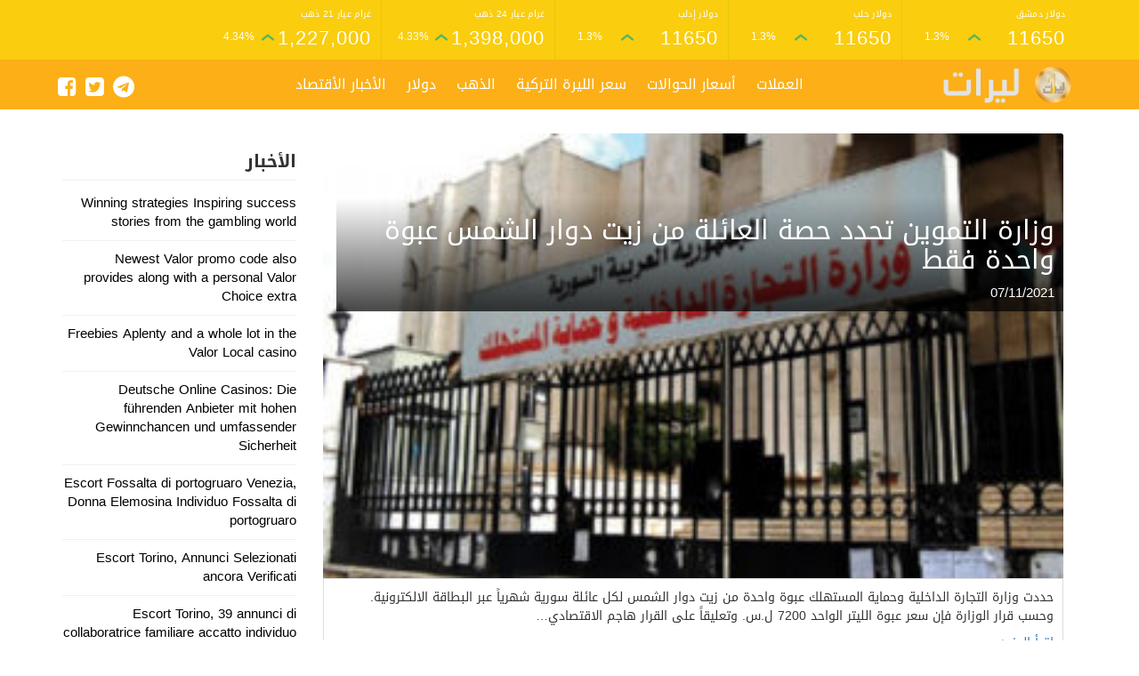

--- FILE ---
content_type: text/html; charset=UTF-8
request_url: https://lirat.org/tag/%D8%A7%D9%84%D8%B3%D9%88%D8%B1%D9%8A%D8%A9-%D9%84%D9%84%D8%AA%D8%AC%D8%A7%D8%B1%D8%A9-%D9%81%D9%8A-%D8%B7%D8%B1%D8%B7%D9%88%D8%B3/
body_size: 10576
content:
<!DOCTYPE html>
<html class=no-js dir="rtl" lang="ar">
   <head>
	   <script async src="https://pagead2.googlesyndication.com/pagead/js/adsbygoogle.js?client=ca-pub-8026304616166866"
     crossorigin="anonymous"></script>
      <meta charset=UTF-8>
      <meta name=viewport content="width=device-width, initial-scale=1.0">
      <link rel=profile href=https://gmpg.org/xfn/11>
      <meta name='robots' content='index, follow, max-image-preview:large, max-snippet:-1, max-video-preview:-1' />

	<!-- This site is optimized with the Yoast SEO plugin v26.8 - https://yoast.com/product/yoast-seo-wordpress/ -->
	<title>السورية للتجارة في طرطوس الأرشيف - الليرة اليوم - ليرات سعر العملات اليوم</title>
	<link rel="canonical" href="https://lirat.org/tag/السورية-للتجارة-في-طرطوس/" />
	<meta property="og:locale" content="ar_AR" />
	<meta property="og:type" content="article" />
	<meta property="og:title" content="السورية للتجارة في طرطوس الأرشيف - الليرة اليوم - ليرات سعر العملات اليوم" />
	<meta property="og:url" content="https://lirat.org/tag/السورية-للتجارة-في-طرطوس/" />
	<meta property="og:site_name" content="الليرة اليوم - ليرات سعر العملات اليوم" />
	<meta name="twitter:card" content="summary_large_image" />
	<script type="application/ld+json" class="yoast-schema-graph">{"@context":"https://schema.org","@graph":[{"@type":"CollectionPage","@id":"https://lirat.org/tag/%d8%a7%d9%84%d8%b3%d9%88%d8%b1%d9%8a%d8%a9-%d9%84%d9%84%d8%aa%d8%ac%d8%a7%d8%b1%d8%a9-%d9%81%d9%8a-%d8%b7%d8%b1%d8%b7%d9%88%d8%b3/","url":"https://lirat.org/tag/%d8%a7%d9%84%d8%b3%d9%88%d8%b1%d9%8a%d8%a9-%d9%84%d9%84%d8%aa%d8%ac%d8%a7%d8%b1%d8%a9-%d9%81%d9%8a-%d8%b7%d8%b1%d8%b7%d9%88%d8%b3/","name":"السورية للتجارة في طرطوس الأرشيف - الليرة اليوم - ليرات سعر العملات اليوم","isPartOf":{"@id":"https://lirat.org/#website"},"primaryImageOfPage":{"@id":"https://lirat.org/tag/%d8%a7%d9%84%d8%b3%d9%88%d8%b1%d9%8a%d8%a9-%d9%84%d9%84%d8%aa%d8%ac%d8%a7%d8%b1%d8%a9-%d9%81%d9%8a-%d8%b7%d8%b1%d8%b7%d9%88%d8%b3/#primaryimage"},"image":{"@id":"https://lirat.org/tag/%d8%a7%d9%84%d8%b3%d9%88%d8%b1%d9%8a%d8%a9-%d9%84%d9%84%d8%aa%d8%ac%d8%a7%d8%b1%d8%a9-%d9%81%d9%8a-%d8%b7%d8%b1%d8%b7%d9%88%d8%b3/#primaryimage"},"thumbnailUrl":"https://lirat.org/wp-content/uploads/2021/09/التجارة-الداخلية-وحماية-المستهلك-e1594566122186.jpg","breadcrumb":{"@id":"https://lirat.org/tag/%d8%a7%d9%84%d8%b3%d9%88%d8%b1%d9%8a%d8%a9-%d9%84%d9%84%d8%aa%d8%ac%d8%a7%d8%b1%d8%a9-%d9%81%d9%8a-%d8%b7%d8%b1%d8%b7%d9%88%d8%b3/#breadcrumb"},"inLanguage":"ar"},{"@type":"ImageObject","inLanguage":"ar","@id":"https://lirat.org/tag/%d8%a7%d9%84%d8%b3%d9%88%d8%b1%d9%8a%d8%a9-%d9%84%d9%84%d8%aa%d8%ac%d8%a7%d8%b1%d8%a9-%d9%81%d9%8a-%d8%b7%d8%b1%d8%b7%d9%88%d8%b3/#primaryimage","url":"https://lirat.org/wp-content/uploads/2021/09/التجارة-الداخلية-وحماية-المستهلك-e1594566122186.jpg","contentUrl":"https://lirat.org/wp-content/uploads/2021/09/التجارة-الداخلية-وحماية-المستهلك-e1594566122186.jpg","width":799,"height":479,"caption":"وزارة التجارة الداخلية وحماية المستهلك"},{"@type":"BreadcrumbList","@id":"https://lirat.org/tag/%d8%a7%d9%84%d8%b3%d9%88%d8%b1%d9%8a%d8%a9-%d9%84%d9%84%d8%aa%d8%ac%d8%a7%d8%b1%d8%a9-%d9%81%d9%8a-%d8%b7%d8%b1%d8%b7%d9%88%d8%b3/#breadcrumb","itemListElement":[{"@type":"ListItem","position":1,"name":"الرئيسية","item":"https://lirat.org/"},{"@type":"ListItem","position":2,"name":"السورية للتجارة في طرطوس"}]},{"@type":"WebSite","@id":"https://lirat.org/#website","url":"https://lirat.org/","name":"الليرة اليوم - ليرات سعر العملات اليوم","description":"الليرة السورية الليرة التركية  الليرة لبنانية اليوم والعديد من اسعار العملات تقدمها شركة  ليرات","publisher":{"@id":"https://lirat.org/#organization"},"potentialAction":[{"@type":"SearchAction","target":{"@type":"EntryPoint","urlTemplate":"https://lirat.org/?s={search_term_string}"},"query-input":{"@type":"PropertyValueSpecification","valueRequired":true,"valueName":"search_term_string"}}],"inLanguage":"ar"},{"@type":"Organization","@id":"https://lirat.org/#organization","name":"الليرة اليوم - ليرات اسعار الليرة اليوم","url":"https://lirat.org/","logo":{"@type":"ImageObject","inLanguage":"ar","@id":"https://lirat.org/#/schema/logo/image/","url":"https://i1.wp.com/lirat.org/wp-content/uploads/2020/11/1111.png?fit=461%2C467&ssl=1","contentUrl":"https://i1.wp.com/lirat.org/wp-content/uploads/2020/11/1111.png?fit=461%2C467&ssl=1","width":461,"height":467,"caption":"الليرة اليوم - ليرات اسعار الليرة اليوم"},"image":{"@id":"https://lirat.org/#/schema/logo/image/"},"sameAs":["https://www.facebook.com/liratFast/"]}]}</script>
	<!-- / Yoast SEO plugin. -->


<link rel='dns-prefetch' href='//ajax.googleapis.com' />
<style id='wp-img-auto-sizes-contain-inline-css' type='text/css'>
img:is([sizes=auto i],[sizes^="auto," i]){contain-intrinsic-size:3000px 1500px}
/*# sourceURL=wp-img-auto-sizes-contain-inline-css */
</style>
<style id='classic-theme-styles-inline-css' type='text/css'>
/*! This file is auto-generated */
.wp-block-button__link{color:#fff;background-color:#32373c;border-radius:9999px;box-shadow:none;text-decoration:none;padding:calc(.667em + 2px) calc(1.333em + 2px);font-size:1.125em}.wp-block-file__button{background:#32373c;color:#fff;text-decoration:none}
/*# sourceURL=/wp-includes/css/classic-themes.min.css */
</style>
<link rel='stylesheet' id='gn-frontend-gnfollow-style-css' href='https://lirat.org/wp-content/plugins/gn-publisher/assets/css/gn-frontend-gnfollow.min.css?ver=1.5.26' type='text/css' media='all' />
<link rel='stylesheet' id='bootstrap-css' href='https://lirat.org/wp-content/themes/Alba-lirat/css/bootstrap.min.css' type='text/css' media='all' />
<link rel='stylesheet' id='theme-style-css' href='https://lirat.org/wp-content/themes/Alba-lirat/style.css?ver=4.0.0' type='text/css' media='all' />
<link rel='stylesheet' id='font-awesome-css' href='https://lirat.org/wp-content/themes/Alba-lirat/fonts/fa/css/font-awesome.min.css?ver=4.0.3' type='text/css' media='all' />
<script type="text/javascript" src="//ajax.googleapis.com/ajax/libs/jquery/1.11.3/jquery.min.js" id="jquery-js"></script>
<script type="text/javascript" id="my_loadmore-js-extra">
/* <![CDATA[ */
var misha_loadmore_params = {"ajaxurl":"https://lirat.org/wp-admin/admin-ajax.php","posts":"{\"tag\":\"%d8%a7%d9%84%d8%b3%d9%88%d8%b1%d9%8a%d8%a9-%d9%84%d9%84%d8%aa%d8%ac%d8%a7%d8%b1%d8%a9-%d9%81%d9%8a-%d8%b7%d8%b1%d8%b7%d9%88%d8%b3\",\"error\":\"\",\"m\":\"\",\"p\":0,\"post_parent\":\"\",\"subpost\":\"\",\"subpost_id\":\"\",\"attachment\":\"\",\"attachment_id\":0,\"name\":\"\",\"pagename\":\"\",\"page_id\":0,\"second\":\"\",\"minute\":\"\",\"hour\":\"\",\"day\":0,\"monthnum\":0,\"year\":0,\"w\":0,\"category_name\":\"\",\"cat\":\"\",\"tag_id\":1121,\"author\":\"\",\"author_name\":\"\",\"feed\":\"\",\"tb\":\"\",\"paged\":0,\"meta_key\":\"\",\"meta_value\":\"\",\"preview\":\"\",\"s\":\"\",\"sentence\":\"\",\"title\":\"\",\"fields\":\"all\",\"menu_order\":\"\",\"embed\":\"\",\"category__in\":[],\"category__not_in\":[],\"category__and\":[],\"post__in\":[],\"post__not_in\":[],\"post_name__in\":[],\"tag__in\":[],\"tag__not_in\":[],\"tag__and\":[],\"tag_slug__in\":[\"%d8%a7%d9%84%d8%b3%d9%88%d8%b1%d9%8a%d8%a9-%d9%84%d9%84%d8%aa%d8%ac%d8%a7%d8%b1%d8%a9-%d9%81%d9%8a-%d8%b7%d8%b1%d8%b7%d9%88%d8%b3\"],\"tag_slug__and\":[],\"post_parent__in\":[],\"post_parent__not_in\":[],\"author__in\":[],\"author__not_in\":[],\"search_columns\":[],\"ignore_sticky_posts\":false,\"suppress_filters\":false,\"cache_results\":true,\"update_post_term_cache\":true,\"update_menu_item_cache\":false,\"lazy_load_term_meta\":true,\"update_post_meta_cache\":true,\"post_type\":\"\",\"posts_per_page\":10,\"nopaging\":false,\"comments_per_page\":\"50\",\"no_found_rows\":false,\"order\":\"DESC\"}","current_page":"1","max_page":"1"};
//# sourceURL=my_loadmore-js-extra
/* ]]> */
</script>
<script type="text/javascript" src="https://lirat.org/wp-content/themes/Alba-lirat/js/myloadmore.js?ver=6.9" id="my_loadmore-js"></script>
<script>
!function (w, d, t) {
  w.TiktokAnalyticsObject=t;var ttq=w[t]=w[t]||[];ttq.methods=["page","track","identify","instances","debug","on","off","once","ready","alias","group","enableCookie","disableCookie"],ttq.setAndDefer=function(t,e){t[e]=function(){t.push([e].concat(Array.prototype.slice.call(arguments,0)))}};for(var i=0;i<ttq.methods.length;i++)ttq.setAndDefer(ttq,ttq.methods[i]);ttq.instance=function(t){for(var e=ttq._i[t]||[],n=0;n<ttq.methods.length;n++)ttq.setAndDefer(e,ttq.methods[n]);return e},ttq.load=function(e,n){var i="https://analytics.tiktok.com/i18n/pixel/events.js";ttq._i=ttq._i||{},ttq._i[e]=[],ttq._i[e]._u=i,ttq._t=ttq._t||{},ttq._t[e]=+new Date,ttq._o=ttq._o||{},ttq._o[e]=n||{};var o=document.createElement("script");o.type="text/javascript",o.async=!0,o.src=i+"?sdkid="+e+"&lib="+t;var a=document.getElementsByTagName("script")[0];a.parentNode.insertBefore(o,a)};

  ttq.load('CMI76MBC77U483AS5D3G');
  ttq.page();
}(window, document, 'ttq');
</script>
<!-- Meta Pixel Code -->
<script>
!function(f,b,e,v,n,t,s)
{if(f.fbq)return;n=f.fbq=function(){n.callMethod?
n.callMethod.apply(n,arguments):n.queue.push(arguments)};
if(!f._fbq)f._fbq=n;n.push=n;n.loaded=!0;n.version='2.0';
n.queue=[];t=b.createElement(e);t.async=!0;
t.src=v;s=b.getElementsByTagName(e)[0];
s.parentNode.insertBefore(t,s)}(window, document,'script',
'https://connect.facebook.net/en_US/fbevents.js');
fbq('init', '1911810432748117');
fbq('track', 'PageView');
</script>
<noscript><img height="1" width="1" style="display:none"
src="https://www.facebook.com/tr?id=1911810432748117&ev=PageView&noscript=1"
/></noscript>
<!-- End Meta Pixel Code -->
<!-- Meta Pixel Code -->
<script>
!function(f,b,e,v,n,t,s)
{if(f.fbq)return;n=f.fbq=function(){n.callMethod?
n.callMethod.apply(n,arguments):n.queue.push(arguments)};
if(!f._fbq)f._fbq=n;n.push=n;n.loaded=!0;n.version='2.0';
n.queue=[];t=b.createElement(e);t.async=!0;
t.src=v;s=b.getElementsByTagName(e)[0];
s.parentNode.insertBefore(t,s)}(window, document,'script',
'https://connect.facebook.net/en_US/fbevents.js');
fbq('init', '1911810432748117');
fbq('track', 'PageView');
</script>
<noscript><img height="1" width="1" style="display:none"
src="https://www.facebook.com/tr?id=1911810432748117&ev=PageView&noscript=1"
/></noscript>
<!-- End Meta Pixel Code --><style>
body {
	background-color:;
}
.rate-data {
	background-color: #facd0e;
}
.item-data {
	border-color: #e4c709;
}
.item-data a {
	color: #ffffff;
}
.bottom-nav {
	background-color: #fcaf17;
}
.bottom-nav a {
	color: #ffffff !important;
}
.footer {
	background-color: #212a33;
	border-color: #facd0e;
	color: ;
}
.footer h3 {
	color: #facd0e;
}
</style>

<!-- Meta Pixel Code -->
<script type='text/javascript'>
!function(f,b,e,v,n,t,s){if(f.fbq)return;n=f.fbq=function(){n.callMethod?
n.callMethod.apply(n,arguments):n.queue.push(arguments)};if(!f._fbq)f._fbq=n;
n.push=n;n.loaded=!0;n.version='2.0';n.queue=[];t=b.createElement(e);t.async=!0;
t.src=v;s=b.getElementsByTagName(e)[0];s.parentNode.insertBefore(t,s)}(window,
document,'script','https://connect.facebook.net/en_US/fbevents.js');
</script>
<!-- End Meta Pixel Code -->
<script type='text/javascript'>var url = window.location.origin + '?ob=open-bridge';
            fbq('set', 'openbridge', '1911810432748117', url);
fbq('init', '1911810432748117', {}, {
    "agent": "wordpress-6.9-4.1.5"
})</script><script type='text/javascript'>
    fbq('track', 'PageView', []);
  </script>
   <style id='global-styles-inline-css' type='text/css'>
:root{--wp--preset--aspect-ratio--square: 1;--wp--preset--aspect-ratio--4-3: 4/3;--wp--preset--aspect-ratio--3-4: 3/4;--wp--preset--aspect-ratio--3-2: 3/2;--wp--preset--aspect-ratio--2-3: 2/3;--wp--preset--aspect-ratio--16-9: 16/9;--wp--preset--aspect-ratio--9-16: 9/16;--wp--preset--color--black: #000000;--wp--preset--color--cyan-bluish-gray: #abb8c3;--wp--preset--color--white: #ffffff;--wp--preset--color--pale-pink: #f78da7;--wp--preset--color--vivid-red: #cf2e2e;--wp--preset--color--luminous-vivid-orange: #ff6900;--wp--preset--color--luminous-vivid-amber: #fcb900;--wp--preset--color--light-green-cyan: #7bdcb5;--wp--preset--color--vivid-green-cyan: #00d084;--wp--preset--color--pale-cyan-blue: #8ed1fc;--wp--preset--color--vivid-cyan-blue: #0693e3;--wp--preset--color--vivid-purple: #9b51e0;--wp--preset--gradient--vivid-cyan-blue-to-vivid-purple: linear-gradient(135deg,rgb(6,147,227) 0%,rgb(155,81,224) 100%);--wp--preset--gradient--light-green-cyan-to-vivid-green-cyan: linear-gradient(135deg,rgb(122,220,180) 0%,rgb(0,208,130) 100%);--wp--preset--gradient--luminous-vivid-amber-to-luminous-vivid-orange: linear-gradient(135deg,rgb(252,185,0) 0%,rgb(255,105,0) 100%);--wp--preset--gradient--luminous-vivid-orange-to-vivid-red: linear-gradient(135deg,rgb(255,105,0) 0%,rgb(207,46,46) 100%);--wp--preset--gradient--very-light-gray-to-cyan-bluish-gray: linear-gradient(135deg,rgb(238,238,238) 0%,rgb(169,184,195) 100%);--wp--preset--gradient--cool-to-warm-spectrum: linear-gradient(135deg,rgb(74,234,220) 0%,rgb(151,120,209) 20%,rgb(207,42,186) 40%,rgb(238,44,130) 60%,rgb(251,105,98) 80%,rgb(254,248,76) 100%);--wp--preset--gradient--blush-light-purple: linear-gradient(135deg,rgb(255,206,236) 0%,rgb(152,150,240) 100%);--wp--preset--gradient--blush-bordeaux: linear-gradient(135deg,rgb(254,205,165) 0%,rgb(254,45,45) 50%,rgb(107,0,62) 100%);--wp--preset--gradient--luminous-dusk: linear-gradient(135deg,rgb(255,203,112) 0%,rgb(199,81,192) 50%,rgb(65,88,208) 100%);--wp--preset--gradient--pale-ocean: linear-gradient(135deg,rgb(255,245,203) 0%,rgb(182,227,212) 50%,rgb(51,167,181) 100%);--wp--preset--gradient--electric-grass: linear-gradient(135deg,rgb(202,248,128) 0%,rgb(113,206,126) 100%);--wp--preset--gradient--midnight: linear-gradient(135deg,rgb(2,3,129) 0%,rgb(40,116,252) 100%);--wp--preset--font-size--small: 13px;--wp--preset--font-size--medium: 20px;--wp--preset--font-size--large: 36px;--wp--preset--font-size--x-large: 42px;--wp--preset--spacing--20: 0.44rem;--wp--preset--spacing--30: 0.67rem;--wp--preset--spacing--40: 1rem;--wp--preset--spacing--50: 1.5rem;--wp--preset--spacing--60: 2.25rem;--wp--preset--spacing--70: 3.38rem;--wp--preset--spacing--80: 5.06rem;--wp--preset--shadow--natural: 6px 6px 9px rgba(0, 0, 0, 0.2);--wp--preset--shadow--deep: 12px 12px 50px rgba(0, 0, 0, 0.4);--wp--preset--shadow--sharp: 6px 6px 0px rgba(0, 0, 0, 0.2);--wp--preset--shadow--outlined: 6px 6px 0px -3px rgb(255, 255, 255), 6px 6px rgb(0, 0, 0);--wp--preset--shadow--crisp: 6px 6px 0px rgb(0, 0, 0);}:where(.is-layout-flex){gap: 0.5em;}:where(.is-layout-grid){gap: 0.5em;}body .is-layout-flex{display: flex;}.is-layout-flex{flex-wrap: wrap;align-items: center;}.is-layout-flex > :is(*, div){margin: 0;}body .is-layout-grid{display: grid;}.is-layout-grid > :is(*, div){margin: 0;}:where(.wp-block-columns.is-layout-flex){gap: 2em;}:where(.wp-block-columns.is-layout-grid){gap: 2em;}:where(.wp-block-post-template.is-layout-flex){gap: 1.25em;}:where(.wp-block-post-template.is-layout-grid){gap: 1.25em;}.has-black-color{color: var(--wp--preset--color--black) !important;}.has-cyan-bluish-gray-color{color: var(--wp--preset--color--cyan-bluish-gray) !important;}.has-white-color{color: var(--wp--preset--color--white) !important;}.has-pale-pink-color{color: var(--wp--preset--color--pale-pink) !important;}.has-vivid-red-color{color: var(--wp--preset--color--vivid-red) !important;}.has-luminous-vivid-orange-color{color: var(--wp--preset--color--luminous-vivid-orange) !important;}.has-luminous-vivid-amber-color{color: var(--wp--preset--color--luminous-vivid-amber) !important;}.has-light-green-cyan-color{color: var(--wp--preset--color--light-green-cyan) !important;}.has-vivid-green-cyan-color{color: var(--wp--preset--color--vivid-green-cyan) !important;}.has-pale-cyan-blue-color{color: var(--wp--preset--color--pale-cyan-blue) !important;}.has-vivid-cyan-blue-color{color: var(--wp--preset--color--vivid-cyan-blue) !important;}.has-vivid-purple-color{color: var(--wp--preset--color--vivid-purple) !important;}.has-black-background-color{background-color: var(--wp--preset--color--black) !important;}.has-cyan-bluish-gray-background-color{background-color: var(--wp--preset--color--cyan-bluish-gray) !important;}.has-white-background-color{background-color: var(--wp--preset--color--white) !important;}.has-pale-pink-background-color{background-color: var(--wp--preset--color--pale-pink) !important;}.has-vivid-red-background-color{background-color: var(--wp--preset--color--vivid-red) !important;}.has-luminous-vivid-orange-background-color{background-color: var(--wp--preset--color--luminous-vivid-orange) !important;}.has-luminous-vivid-amber-background-color{background-color: var(--wp--preset--color--luminous-vivid-amber) !important;}.has-light-green-cyan-background-color{background-color: var(--wp--preset--color--light-green-cyan) !important;}.has-vivid-green-cyan-background-color{background-color: var(--wp--preset--color--vivid-green-cyan) !important;}.has-pale-cyan-blue-background-color{background-color: var(--wp--preset--color--pale-cyan-blue) !important;}.has-vivid-cyan-blue-background-color{background-color: var(--wp--preset--color--vivid-cyan-blue) !important;}.has-vivid-purple-background-color{background-color: var(--wp--preset--color--vivid-purple) !important;}.has-black-border-color{border-color: var(--wp--preset--color--black) !important;}.has-cyan-bluish-gray-border-color{border-color: var(--wp--preset--color--cyan-bluish-gray) !important;}.has-white-border-color{border-color: var(--wp--preset--color--white) !important;}.has-pale-pink-border-color{border-color: var(--wp--preset--color--pale-pink) !important;}.has-vivid-red-border-color{border-color: var(--wp--preset--color--vivid-red) !important;}.has-luminous-vivid-orange-border-color{border-color: var(--wp--preset--color--luminous-vivid-orange) !important;}.has-luminous-vivid-amber-border-color{border-color: var(--wp--preset--color--luminous-vivid-amber) !important;}.has-light-green-cyan-border-color{border-color: var(--wp--preset--color--light-green-cyan) !important;}.has-vivid-green-cyan-border-color{border-color: var(--wp--preset--color--vivid-green-cyan) !important;}.has-pale-cyan-blue-border-color{border-color: var(--wp--preset--color--pale-cyan-blue) !important;}.has-vivid-cyan-blue-border-color{border-color: var(--wp--preset--color--vivid-cyan-blue) !important;}.has-vivid-purple-border-color{border-color: var(--wp--preset--color--vivid-purple) !important;}.has-vivid-cyan-blue-to-vivid-purple-gradient-background{background: var(--wp--preset--gradient--vivid-cyan-blue-to-vivid-purple) !important;}.has-light-green-cyan-to-vivid-green-cyan-gradient-background{background: var(--wp--preset--gradient--light-green-cyan-to-vivid-green-cyan) !important;}.has-luminous-vivid-amber-to-luminous-vivid-orange-gradient-background{background: var(--wp--preset--gradient--luminous-vivid-amber-to-luminous-vivid-orange) !important;}.has-luminous-vivid-orange-to-vivid-red-gradient-background{background: var(--wp--preset--gradient--luminous-vivid-orange-to-vivid-red) !important;}.has-very-light-gray-to-cyan-bluish-gray-gradient-background{background: var(--wp--preset--gradient--very-light-gray-to-cyan-bluish-gray) !important;}.has-cool-to-warm-spectrum-gradient-background{background: var(--wp--preset--gradient--cool-to-warm-spectrum) !important;}.has-blush-light-purple-gradient-background{background: var(--wp--preset--gradient--blush-light-purple) !important;}.has-blush-bordeaux-gradient-background{background: var(--wp--preset--gradient--blush-bordeaux) !important;}.has-luminous-dusk-gradient-background{background: var(--wp--preset--gradient--luminous-dusk) !important;}.has-pale-ocean-gradient-background{background: var(--wp--preset--gradient--pale-ocean) !important;}.has-electric-grass-gradient-background{background: var(--wp--preset--gradient--electric-grass) !important;}.has-midnight-gradient-background{background: var(--wp--preset--gradient--midnight) !important;}.has-small-font-size{font-size: var(--wp--preset--font-size--small) !important;}.has-medium-font-size{font-size: var(--wp--preset--font-size--medium) !important;}.has-large-font-size{font-size: var(--wp--preset--font-size--large) !important;}.has-x-large-font-size{font-size: var(--wp--preset--font-size--x-large) !important;}
/*# sourceURL=global-styles-inline-css */
</style>
</head>
   <body class="rtl archive tag tag-1121 wp-theme-Alba-lirat">
            <header class="navbar-fixed-top alba-ratetop">
                  <div class=rate-data>
            <div class=container>
               <div class=row>
                                                                        <div class="col-xs-4 col-md-2 item-data">
   <a href="">
      <span class="name">دولار دمشق</span>
      <div class="line-data">
         <span class="value">11650</span>
         <div class="change">
                        <span>
               <svg class="header-arrow up" xmlns="http://www.w3.org/2000/svg" viewBox="0 0 12 8">
                  <path fill="none" stroke="currentcolor" stroke-linecap="round" stroke-width="2" d="m1 6 5-4 5 4"></path>
               </svg>
            </span>
                        <span>1.3%</span>
         </div>
      </div>
   </a>
</div>
                  <div class="col-xs-4 col-md-2 item-data">
   <a href="">
      <span class="name">دولار حلب</span>
      <div class="line-data">
         <span class="value">11650</span>
         <div class="change">
                        <span>
               <svg class="header-arrow up" xmlns="http://www.w3.org/2000/svg" viewBox="0 0 12 8">
                  <path fill="none" stroke="currentcolor" stroke-linecap="round" stroke-width="2" d="m1 6 5-4 5 4"></path>
               </svg>
            </span>
                        <span>1.3%</span>
         </div>
      </div>
   </a>
</div>
                  <div class="col-xs-4 col-md-2 item-data">
   <a href="">
      <span class="name">دولار إدلب</span>
      <div class="line-data">
         <span class="value">11650</span>
         <div class="change">
                        <span>
               <svg class="header-arrow up" xmlns="http://www.w3.org/2000/svg" viewBox="0 0 12 8">
                  <path fill="none" stroke="currentcolor" stroke-linecap="round" stroke-width="2" d="m1 6 5-4 5 4"></path>
               </svg>
            </span>
                        <span>1.3%</span>
         </div>
      </div>
   </a>
</div>
                  <div class="col-xs-4 col-md-2 item-data">
   <a href="">
      <span class="name">غرام عيار 24 ذهب</span>
      <div class="line-data">
         <span class="value">1,398,000</span>
         <div class="change">
                        <span>
               <svg class="header-arrow up" xmlns="http://www.w3.org/2000/svg" viewBox="0 0 12 8">
                  <path fill="none" stroke="currentcolor" stroke-linecap="round" stroke-width="2" d="m1 6 5-4 5 4"></path>
               </svg>
            </span>
                        <span>4.33%</span>
         </div>
      </div>
   </a>
</div>
                  <div class="col-xs-4 col-md-2 item-data">
   <a href="">
      <span class="name">غرام عيار 21 ذهب</span>
      <div class="line-data">
         <span class="value">1,227,000</span>
         <div class="change">
                        <span>
               <svg class="header-arrow up" xmlns="http://www.w3.org/2000/svg" viewBox="0 0 12 8">
                  <path fill="none" stroke="currentcolor" stroke-linecap="round" stroke-width="2" d="m1 6 5-4 5 4"></path>
               </svg>
            </span>
                        <span>4.34%</span>
         </div>
      </div>
   </a>
</div>
               </div>
            </div>
         </div>
                  <div class=bottom-nav-container>
            <nav class="navbar navbar-default bottom-nav" id=navbar>
               <div class=container>
                  <div class=navbar-header>
                     <button type=button class="navbar-toggle collapsed mobile-nav-button" data-toggle=collapse data-target=#myNavbar aria-expanded=false>
                     <i class="fa fa-bars"></i>
                     </button>
                  </div>
                  <div class=row>
                     <div class="col-md-3 logo-container">
                                                <a href="https://lirat.org"class=logo title=الليرة اليوم  - ليرات سعر العملات اليوم>
                        <img src=https://lirat.org/wp-content/themes/Alba-lirat/img/logo.png alt=الليرة اليوم  - ليرات سعر العملات اليوم>
                        </a>
                                             </div>
                     <div class=col-md-9>
                        <div id="myNavbar" class="collapse navbar-collapse"><ul class="nav navbar-nav"><li id="menu-item-20" class="menu-item menu-item-type-custom menu-item-object-custom menu-item-20"><a href="https://lirat.org/currency/">العملات</a></li>
<li id="menu-item-17" class="menu-item menu-item-type-post_type menu-item-object-page menu-item-17"><a href="https://lirat.org/money-transfers/">أسعار الحوالات</a></li>
<li id="menu-item-146" class="menu-item menu-item-type-custom menu-item-object-custom menu-item-146"><a href="https://lirat.org/currencies/turkish-lira">سعر الليرة التركية</a></li>
<li id="menu-item-19" class="menu-item menu-item-type-custom menu-item-object-custom menu-item-19"><a href="https://lirat.org/gold/">الذهب</a></li>
<li id="menu-item-149" class="menu-item menu-item-type-custom menu-item-object-custom menu-item-149"><a href="https://lirat.org/currency/us_dollar/">دولار</a></li>
<li id="menu-item-197" class="menu-item menu-item-type-post_type menu-item-object-page menu-item-197"><a href="https://lirat.org/news/">الأخبار الأقتصاد</a></li>

<li class="h-social-icons"><a href="https://www.facebook.com/liratFast/" target="_blank" ><i class="fa fa-facebook-square"></i></a></li>
<li class="h-social-icons"><a href="https://www.facebook.com/liratFast/" target="_blank"><i class="fa fa-twitter-square"></i></a></li>
<li class="h-social-icons"><a href="https://www.facebook.com/liratFast/" target="_blank"><i class="fa fa-telegram"></i></a></li></ul></div>                     </div>
                  </div>
               </div>
            </nav>
         </div>
               </header>
            <div style=margin-top:150px></div>
            <div class="header-ad"><div id="ezoic-pub-ad-placeholder-101"></div></div>  
  
  <div class="container">
<div class="row">
<div class="col-md-9">

                      
        
        
          <div class="post col-md-12" id="post-2125">
   <div class="card-img">
      <div class="card-img-overlay">
         <a class="last-post-title" href="https://lirat.org/%d9%88%d8%b2%d8%a7%d8%b1%d8%a9-%d8%a7%d9%84%d8%aa%d9%85%d9%88%d9%8a%d9%86-%d8%aa%d8%ad%d8%af%d8%af-%d8%ad%d8%b5%d8%a9-%d8%a7%d9%84%d8%b9%d8%a7%d8%a6%d9%84%d8%a9-%d9%85%d9%86-%d8%b2%d9%8a%d8%aa-%d8%af/">
           <h2>وزارة التموين تحدد حصة العائلة من زيت دوار الشمس عبوة واحدة فقط</h2>            <span>07/11/2021</span>
         </a>
      </div>
      <img src="https://lirat.org/wp-content/uploads/2021/09/التجارة-الداخلية-وحماية-المستهلك-e1594566122186-300x180.jpg" class="attachment-post-thumbnail size-post-thumbnail wp-post-image"> 
   </div>
   <div class="card-desc">
      <p>حددت وزارة التجارة الداخلية وحماية المستهلك عبوة واحدة من زيت دوار الشمس لكل عائلة سورية شهرياً عبر البطاقة الالكترونية. وحسب قرار الوزارة فإن سعر عبوة الليتر الواحد 7200 ل.س. وتعليقاً على القرار هاجم الاقتصادي…</p>
      <a class="last-post-readmore" href="https://lirat.org/%d9%88%d8%b2%d8%a7%d8%b1%d8%a9-%d8%a7%d9%84%d8%aa%d9%85%d9%88%d9%8a%d9%86-%d8%aa%d8%ad%d8%af%d8%af-%d8%ad%d8%b5%d8%a9-%d8%a7%d9%84%d8%b9%d8%a7%d8%a6%d9%84%d8%a9-%d9%85%d9%86-%d8%b2%d9%8a%d8%aa-%d8%af/">اقرأ المزيد</a>
   </div>
</div>

        <div class="posts-list" id="ajax-posts">



        <div class="post col-md-6" id="post-2110">
   <div class="card-img">
      <div class="card-img-overlay">
         <a class="last-post-title" href="https://lirat.org/%d8%a7%d9%84%d9%83%d8%b4%d9%81-%d8%b9%d9%86-%d8%b3%d8%b1%d9%82%d8%a9-%d9%83%d8%a8%d9%8a%d8%b1%d8%a9-%d9%81%d9%8a-%d8%a7%d9%84%d8%b3%d9%88%d8%b1%d9%8a%d8%a9-%d9%84%d9%84%d8%aa%d8%ac%d8%a7%d8%b1%d8%a9/">
           <h2>الكشف عن سرقة كبيرة في السورية للتجارة ومجموعة فساد تشمل مدراء ورؤساء أقسام</h2>            <span>20/10/2021</span>
         </a>
      </div>
      <img src="https://lirat.org/wp-content/uploads/2021/06/unnamed-300x154.jpg" class="attachment-post-thumbnail size-post-thumbnail wp-post-image"> 
   </div>
   <div class="card-desc">
      <p>أكد مصدر مسؤول في وزارة التجارة الداخلية وحماية المستهلك. أنه تم إيقاف عدد من المدراء المركزيين ومدراء الأفرع بالإضافة لعدد من رؤساء الدوائر في المؤسسة السورية للتجارة. وذلك على خلفية سرقة آلاف الأطنان من…</p>
      <a class="last-post-readmore" href="https://lirat.org/%d8%a7%d9%84%d9%83%d8%b4%d9%81-%d8%b9%d9%86-%d8%b3%d8%b1%d9%82%d8%a9-%d9%83%d8%a8%d9%8a%d8%b1%d8%a9-%d9%81%d9%8a-%d8%a7%d9%84%d8%b3%d9%88%d8%b1%d9%8a%d8%a9-%d9%84%d9%84%d8%aa%d8%ac%d8%a7%d8%b1%d8%a9/">اقرأ المزيد</a>
   </div>
</div>  <div class="post col-md-6" id="post-1722">
   <div class="card-img">
      <div class="card-img-overlay">
         <a class="last-post-title" href="https://lirat.org/%d9%88%d8%b2%d8%a7%d8%b1%d8%a9-%d8%a7%d9%84%d8%aa%d8%ac%d8%a7%d8%b1%d8%a9-%d8%a7%d9%84%d8%af%d8%a7%d8%ae%d9%84%d9%8a%d8%a9-%d8%aa%d8%b1%d9%81%d8%b9-%d8%a3%d8%b3%d8%b9%d8%a7%d8%b1-%d8%a7%d9%84%d8%b3/">
           <h2>وزارة التجارة الداخلية ترفع أسعار السكر والرز</h2>            <span>28/06/2021</span>
         </a>
      </div>
      <img src="https://lirat.org/wp-content/uploads/2021/06/unnamed-300x154.jpg" class="attachment-post-thumbnail size-post-thumbnail wp-post-image"> 
   </div>
   <div class="card-desc">
      <p>أصدرت وزارة التجارة الداخلية وحماية المستهلك قراراً يقضي برفع سعر مادة السكر من 500 ليرة إلى 1000 ليرة، ومادة الرز من 600 ليرة إلى 1000 ليرة. وقد أعلنت المؤسسة السورية للتجارة بأن الدورة القادمة…</p>
      <a class="last-post-readmore" href="https://lirat.org/%d9%88%d8%b2%d8%a7%d8%b1%d8%a9-%d8%a7%d9%84%d8%aa%d8%ac%d8%a7%d8%b1%d8%a9-%d8%a7%d9%84%d8%af%d8%a7%d8%ae%d9%84%d9%8a%d8%a9-%d8%aa%d8%b1%d9%81%d8%b9-%d8%a3%d8%b3%d8%b9%d8%a7%d8%b1-%d8%a7%d9%84%d8%b3/">اقرأ المزيد</a>
   </div>
</div>  <div class="post col-md-6" id="post-1623">
   <div class="card-img">
      <div class="card-img-overlay">
         <a class="last-post-title" href="https://lirat.org/%d8%a7%d9%84%d9%85%d9%86%d8%aa%d8%ac%d8%a7%d8%aa-%d8%a7%d9%84%d8%a5%d9%8a%d8%b1%d8%a7%d9%86%d9%8a%d8%a9-%d8%aa%d8%af%d8%ae%d9%84-%d8%b5%d8%a7%d9%84%d8%a7%d8%aa-%d8%a7%d9%84%d8%b3%d9%88%d8%b1%d9%8a/">
           <h2>المنتجات الإيرانية تدخل صالات السورية للتجارة</h2>            <span>12/06/2021</span>
         </a>
      </div>
      <img src="https://lirat.org/wp-content/uploads/2021/06/Untitled-2-300x140.jpg" class="attachment-post-thumbnail size-post-thumbnail wp-post-image"> 
   </div>
   <div class="card-desc">
      <p>تداولت عدة منصات إعلامية أخبار تفيد بأن مسؤولون سوريون وإيرانيون أجروا مباحثات حول احداث شراكة تجارية بين سوريا وإيران بهدف تبادل المنتجات. وحسب ما نشرته عدة وسائل إعلامية فإن الشراكة التجارية سوف تتم بين…</p>
      <a class="last-post-readmore" href="https://lirat.org/%d8%a7%d9%84%d9%85%d9%86%d8%aa%d8%ac%d8%a7%d8%aa-%d8%a7%d9%84%d8%a5%d9%8a%d8%b1%d8%a7%d9%86%d9%8a%d8%a9-%d8%aa%d8%af%d8%ae%d9%84-%d8%b5%d8%a7%d9%84%d8%a7%d8%aa-%d8%a7%d9%84%d8%b3%d9%88%d8%b1%d9%8a/">اقرأ المزيد</a>
   </div>
</div>  <div class="post col-md-6" id="post-1487">
   <div class="card-img">
      <div class="card-img-overlay">
         <a class="last-post-title" href="https://lirat.org/%d8%a7%d9%84%d8%ad%d9%83%d9%88%d9%85%d8%a9-%d8%a7%d9%84%d8%b3%d9%88%d8%b1%d9%8a%d8%a9-%d8%aa%d9%86%d9%88%d9%8a-%d8%a5%d9%86%d8%b4%d8%a7%d8%a1-%d9%85%d8%aa%d8%ac%d8%b1-%d8%a5%d9%8a%d8%b1%d8%a7%d9%86/">
           <h2>الحكومة السورية تنوي إنشاء متجر إيراني في السورية للتجارة</h2>            <span>24/05/2021</span>
         </a>
      </div>
      <img src="https://lirat.org/wp-content/uploads/2021/05/unnamed-6-300x154.jpg" class="attachment-post-thumbnail size-post-thumbnail wp-post-image"> 
   </div>
   <div class="card-desc">
      <p>صرح جمال الدين شعيب "معاون وزير التجارة الداخلية وحماية المستهلك" بأن الحكومة السورية تبحث مع الحكومة الإيرانية إنشاء متجر سوري في طهران ومتجر إيراني في دمشق. وذلك لعرض منتجات البلدين. رسمياً: متجر إيراني لدى…</p>
      <a class="last-post-readmore" href="https://lirat.org/%d8%a7%d9%84%d8%ad%d9%83%d9%88%d9%85%d8%a9-%d8%a7%d9%84%d8%b3%d9%88%d8%b1%d9%8a%d8%a9-%d8%aa%d9%86%d9%88%d9%8a-%d8%a5%d9%86%d8%b4%d8%a7%d8%a1-%d9%85%d8%aa%d8%ac%d8%b1-%d8%a5%d9%8a%d8%b1%d8%a7%d9%86/">اقرأ المزيد</a>
   </div>
</div>      </div>
      

      
</div>
<div class="col-md-3">


  <div class="widget">
<div class="widget-title">
<h3>الأخبار</h3>
</div>
<div class="widget-content">
<ul class="last-news">
<li><a href="https://lirat.org/winning-strategies-inspiring-success-stories-from/" title="Winning strategies Inspiring success stories from the gambling world"><span class="last-news-title">Winning strategies Inspiring success stories from the gambling world</span></a></li>
<li><a href="https://lirat.org/newest-valor-promo-code-also-provides-along-with-a-personal-valor-choice-extra/" title="Newest Valor promo code also provides along with a personal Valor Choice extra"><span class="last-news-title">Newest Valor promo code also provides along with a personal Valor Choice extra</span></a></li>
<li><a href="https://lirat.org/freebies-aplenty-and-a-whole-lot-in-the-valor-local-casino/" title="Freebies Aplenty and a whole lot in the Valor Local casino"><span class="last-news-title">Freebies Aplenty and a whole lot in the Valor Local casino</span></a></li>
<li><a href="https://lirat.org/deutsche-online-casinos-die-fuhrenden-anbieter-mit-37/" title="Deutsche Online Casinos: Die führenden Anbieter mit hohen Gewinnchancen und umfassender Sicherheit"><span class="last-news-title">Deutsche Online Casinos: Die führenden Anbieter mit hohen Gewinnchancen und umfassender Sicherheit</span></a></li>
<li><a href="https://lirat.org/escort-fossalta-di-portogruaro-venezia-donna-elemosina-individuo-fossalta-di-portogruaro/" title="Escort Fossalta di portogruaro Venezia, Donna Elemosina Individuo Fossalta di portogruaro"><span class="last-news-title">Escort Fossalta di portogruaro Venezia, Donna Elemosina Individuo Fossalta di portogruaro</span></a></li>
<li><a href="https://lirat.org/escort-torino-annunci-selezionati-ancora-verificati/" title="Escort Torino, Annunci Selezionati ancora Verificati"><span class="last-news-title">Escort Torino, Annunci Selezionati ancora Verificati</span></a></li>
<li><a href="https://lirat.org/escort-torino-39-annunci-di-collaboratrice-familiare-accatto-individuo-per-torino/" title="Escort Torino, 39 annunci di collaboratrice familiare accatto individuo per Torino"><span class="last-news-title">Escort Torino, 39 annunci di collaboratrice familiare accatto individuo per Torino</span></a></li>
<li><a href="https://lirat.org/escort-milano-abbondanza-accompagnatrici-alto-situazione/" title="Escort Milano Abbondanza: Accompagnatrici Alto Situazione"><span class="last-news-title">Escort Milano Abbondanza: Accompagnatrici Alto Situazione</span></a></li>
</ul>
</div>
</div>
 

</div>
</div>
</div>
<div class="footer">
   <div class="container">
      <div class="row">
         <div class="col-md-3 sp-apps">
            <h3>تطبيقنا على:</h3>
            <ul>
            <li><a href="https://play.google.com/store/apps/details?id=com.smartstep.oceanapp" target="_blank"><img alt="تطبيق ليرات للاندرويد" src="https://lirat.org/wp-content/themes/Alba-lirat/img/google-play-badge.png"></a></li>
</ul>
         </div>
         <div class="col-md-3">
            <h3>روابط</h3>

            <div class="menu-%d8%a7%d9%84%d9%82%d8%a7%d8%a6%d9%85%d8%a9-%d8%a7%d9%84%d8%b1%d8%a6%d9%8a%d8%b3%d9%8a%d8%a9-container"><ul id="menu-%d8%a7%d9%84%d9%82%d8%a7%d8%a6%d9%85%d8%a9-%d8%a7%d9%84%d8%b1%d8%a6%d9%8a%d8%b3%d9%8a%d8%a9-1" class="menu"><li class="menu-item menu-item-type-custom menu-item-object-custom menu-item-20"><a href="https://lirat.org/currency/">العملات</a></li>
<li class="menu-item menu-item-type-post_type menu-item-object-page menu-item-17"><a href="https://lirat.org/money-transfers/">أسعار الحوالات</a></li>
<li class="menu-item menu-item-type-custom menu-item-object-custom menu-item-146"><a href="https://lirat.org/currencies/turkish-lira">سعر الليرة التركية</a></li>
<li class="menu-item menu-item-type-custom menu-item-object-custom menu-item-19"><a href="https://lirat.org/gold/">الذهب</a></li>
<li class="menu-item menu-item-type-custom menu-item-object-custom menu-item-149"><a href="https://lirat.org/currency/us_dollar/">دولار</a></li>
<li class="menu-item menu-item-type-post_type menu-item-object-page menu-item-197"><a href="https://lirat.org/news/">الأخبار الأقتصاد</a></li>
</ul></div>

         </div>
         <div class="col-md-3">
            <h3>تابعنا على:</h3>
            <a href="https://www.facebook.com/liratFast/" target="_blank">
            <img src="[data-uri]" alt="صفحتنا على الفيسبوك">
            </a>
            <a href="https://www.facebook.com/liratFast/" target="_blank">
            <img src="[data-uri]" alt="حسابنا على تويتر">
            </a>
         </div>
         <div class="col-md-3 copyright">
            <span>جميع الحقوق محفوظة لموقع ليرات © 2019-2024</span>
         </div>
      </div>
   </div>
</div>




<script type="speculationrules">
{"prefetch":[{"source":"document","where":{"and":[{"href_matches":"/*"},{"not":{"href_matches":["/wp-*.php","/wp-admin/*","/wp-content/uploads/*","/wp-content/*","/wp-content/plugins/*","/wp-content/themes/Alba-lirat/*","/*\\?(.+)"]}},{"not":{"selector_matches":"a[rel~=\"nofollow\"]"}},{"not":{"selector_matches":".no-prefetch, .no-prefetch a"}}]},"eagerness":"conservative"}]}
</script>
<!-- Messenger المكون الإضافي "دردشة" Code -->
    <div id="fb-root"></div>

    <!-- Your المكون الإضافي "دردشة" code -->
    <div id="fb-customer-chat" class="fb-customerchat">
    </div>

    <script>
      var chatbox = document.getElementById('fb-customer-chat');
      chatbox.setAttribute("page_id", "103718688203528");
      chatbox.setAttribute("attribution", "biz_inbox");
    </script>

    <!-- Your SDK code -->
    <script>
      window.fbAsyncInit = function() {
        FB.init({
          xfbml            : true,
          version          : 'v13.0'
        });
      };

      (function(d, s, id) {
        var js, fjs = d.getElementsByTagName(s)[0];
        if (d.getElementById(id)) return;
        js = d.createElement(s); js.id = id;
        js.src = 'https://connect.facebook.net/ar_AR/sdk/xfbml.customerchat.js';
        fjs.parentNode.insertBefore(js, fjs);
      }(document, 'script', 'facebook-jssdk'));
    </script>    <!-- Meta Pixel Event Code -->
    <script type='text/javascript'>
        document.addEventListener( 'wpcf7mailsent', function( event ) {
        if( "fb_pxl_code" in event.detail.apiResponse){
            eval(event.detail.apiResponse.fb_pxl_code);
        }
        }, false );
    </script>
    <!-- End Meta Pixel Event Code -->
        <div id='fb-pxl-ajax-code'></div><script type="text/javascript" src="https://lirat.org/wp-content/themes/Alba-lirat/js/bootstrap.min.js?ver=6.9" id="bootstrap.min-js"></script>
<script type="text/javascript" src="https://lirat.org/wp-content/themes/Alba-lirat/js/main.js?ver=6.9" id="main.albajs-js"></script>
</body>
</html>

--- FILE ---
content_type: text/html; charset=utf-8
request_url: https://www.google.com/recaptcha/api2/aframe
body_size: 268
content:
<!DOCTYPE HTML><html><head><meta http-equiv="content-type" content="text/html; charset=UTF-8"></head><body><script nonce="ZrXBfW43mfnlnC7V_FSFUQ">/** Anti-fraud and anti-abuse applications only. See google.com/recaptcha */ try{var clients={'sodar':'https://pagead2.googlesyndication.com/pagead/sodar?'};window.addEventListener("message",function(a){try{if(a.source===window.parent){var b=JSON.parse(a.data);var c=clients[b['id']];if(c){var d=document.createElement('img');d.src=c+b['params']+'&rc='+(localStorage.getItem("rc::a")?sessionStorage.getItem("rc::b"):"");window.document.body.appendChild(d);sessionStorage.setItem("rc::e",parseInt(sessionStorage.getItem("rc::e")||0)+1);localStorage.setItem("rc::h",'1769404518342');}}}catch(b){}});window.parent.postMessage("_grecaptcha_ready", "*");}catch(b){}</script></body></html>